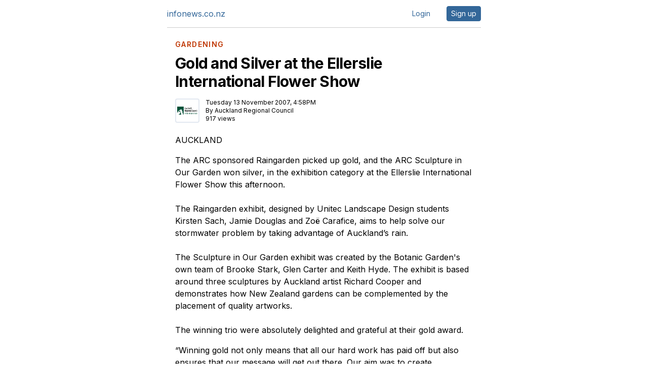

--- FILE ---
content_type: text/html;charset=UTF-8
request_url: https://www.infonews.co.nz/news.cfm?id=9406
body_size: 11509
content:

    
  
    
    
    <!DOCTYPE html>
<html lang="en">
<head>
<meta charset="utf-8" />






  



<title>Gold and Silver at the Ellerslie International Flower Show | infonews.co.nz New Zealand News</title>
<meta name="viewport" content="width=device-width, initial-scale=1">
<!-- Search Engine -->
<meta name="description" content="The ARC sponsored Raingarden picked up gold, and the ARC Sculpture in Our Garden won silver, in the exhibition category at the Ellerslie International Flower Show this afternoon.">
<!-- Schema.org for Google -->
<meta itemprop="name" content="Gold and Silver at the Ellerslie International Flower Show ">
<meta itemprop="description" content="The ARC sponsored Raingarden picked up gold, and the ARC Sculpture in Our Garden won silver, in the exhibition category at the Ellerslie International Flower Show this afternoon.">
<link rel="preconnect" href="https://fonts.googleapis.com">
<link rel="preconnect" href="https://fonts.gstatic.com" crossorigin>
<link href="https://fonts.googleapis.com/css2?family=Inter:wght@400;600;700&display=swap" rel="stylesheet">
<style>
*,:after,:before{--tw-border-spacing-x:0;--tw-border-spacing-y:0;--tw-translate-x:0;--tw-translate-y:0;--tw-rotate:0;--tw-skew-x:0;--tw-skew-y:0;--tw-scale-x:1;--tw-scale-y:1;--tw-pan-x: ;--tw-pan-y: ;--tw-pinch-zoom: ;--tw-scroll-snap-strictness:proximity;--tw-gradient-from-position: ;--tw-gradient-via-position: ;--tw-gradient-to-position: ;--tw-ordinal: ;--tw-slashed-zero: ;--tw-numeric-figure: ;--tw-numeric-spacing: ;--tw-numeric-fraction: ;--tw-ring-inset: ;--tw-ring-offset-width:0px;--tw-ring-offset-color:#fff;--tw-ring-color:rgba(59,130,246,.5);--tw-ring-offset-shadow:0 0 #0000;--tw-ring-shadow:0 0 #0000;--tw-shadow:0 0 #0000;--tw-shadow-colored:0 0 #0000;--tw-blur: ;--tw-brightness: ;--tw-contrast: ;--tw-grayscale: ;--tw-hue-rotate: ;--tw-invert: ;--tw-saturate: ;--tw-sepia: ;--tw-drop-shadow: ;--tw-backdrop-blur: ;--tw-backdrop-brightness: ;--tw-backdrop-contrast: ;--tw-backdrop-grayscale: ;--tw-backdrop-hue-rotate: ;--tw-backdrop-invert: ;--tw-backdrop-opacity: ;--tw-backdrop-saturate: ;--tw-backdrop-sepia: ;--tw-contain-size: ;--tw-contain-layout: ;--tw-contain-paint: ;--tw-contain-style: }::backdrop{--tw-border-spacing-x:0;--tw-border-spacing-y:0;--tw-translate-x:0;--tw-translate-y:0;--tw-rotate:0;--tw-skew-x:0;--tw-skew-y:0;--tw-scale-x:1;--tw-scale-y:1;--tw-pan-x: ;--tw-pan-y: ;--tw-pinch-zoom: ;--tw-scroll-snap-strictness:proximity;--tw-gradient-from-position: ;--tw-gradient-via-position: ;--tw-gradient-to-position: ;--tw-ordinal: ;--tw-slashed-zero: ;--tw-numeric-figure: ;--tw-numeric-spacing: ;--tw-numeric-fraction: ;--tw-ring-inset: ;--tw-ring-offset-width:0px;--tw-ring-offset-color:#fff;--tw-ring-color:rgba(59,130,246,.5);--tw-ring-offset-shadow:0 0 #0000;--tw-ring-shadow:0 0 #0000;--tw-shadow:0 0 #0000;--tw-shadow-colored:0 0 #0000;--tw-blur: ;--tw-brightness: ;--tw-contrast: ;--tw-grayscale: ;--tw-hue-rotate: ;--tw-invert: ;--tw-saturate: ;--tw-sepia: ;--tw-drop-shadow: ;--tw-backdrop-blur: ;--tw-backdrop-brightness: ;--tw-backdrop-contrast: ;--tw-backdrop-grayscale: ;--tw-backdrop-hue-rotate: ;--tw-backdrop-invert: ;--tw-backdrop-opacity: ;--tw-backdrop-saturate: ;--tw-backdrop-sepia: ;--tw-contain-size: ;--tw-contain-layout: ;--tw-contain-paint: ;--tw-contain-style: }/*! tailwindcss v3.4.13 | MIT License | https://tailwindcss.com*/*,:after,:before{border:0 solid #e5e7eb;box-sizing:border-box}:after,:before{--tw-content:""}:host,html{line-height:1.5;-webkit-text-size-adjust:100%;font-family:ui-sans-serif,system-ui,sans-serif,Apple Color Emoji,Segoe UI Emoji,Segoe UI Symbol,Noto Color Emoji;font-feature-settings:normal;font-variation-settings:normal;-moz-tab-size:4;-o-tab-size:4;tab-size:4;-webkit-tap-highlight-color:transparent}body{line-height:inherit;margin:0}hr{border-top-width:1px;color:inherit;height:0}abbr:where([title]){-webkit-text-decoration:underline dotted;text-decoration:underline dotted}h1,h2,h3,h4,h5,h6{font-size:inherit;font-weight:inherit}a{color:inherit;text-decoration:inherit}b,strong{font-weight:bolder}code,kbd,pre,samp{font-family:ui-monospace,SFMono-Regular,Menlo,Monaco,Consolas,Liberation Mono,Courier New,monospace;font-feature-settings:normal;font-size:1em;font-variation-settings:normal}small{font-size:80%}sub,sup{font-size:75%;line-height:0;position:relative;vertical-align:baseline}sub{bottom:-.25em}sup{top:-.5em}table{border-collapse:collapse;border-color:inherit;text-indent:0}button,input,optgroup,select,textarea{color:inherit;font-family:inherit;font-feature-settings:inherit;font-size:100%;font-variation-settings:inherit;font-weight:inherit;letter-spacing:inherit;line-height:inherit;margin:0;padding:0}button,select{text-transform:none}button,input:where([type=button]),input:where([type=reset]),input:where([type=submit]){-webkit-appearance:button;background-color:transparent;background-image:none}:-moz-focusring{outline:auto}:-moz-ui-invalid{box-shadow:none}progress{vertical-align:baseline}::-webkit-inner-spin-button,::-webkit-outer-spin-button{height:auto}[type=search]{-webkit-appearance:textfield;outline-offset:-2px}::-webkit-search-decoration{-webkit-appearance:none}::-webkit-file-upload-button{-webkit-appearance:button;font:inherit}summary{display:list-item}blockquote,dd,dl,figure,h1,h2,h3,h4,h5,h6,hr,p,pre{margin:0}fieldset{margin:0}fieldset,legend{padding:0}menu,ol,ul{list-style:none;margin:0;padding:0}dialog{padding:0}textarea{resize:vertical}input::-moz-placeholder,textarea::-moz-placeholder{color:#9ca3af;opacity:1}input::placeholder,textarea::placeholder{color:#9ca3af;opacity:1}[role=button],button{cursor:pointer}:disabled{cursor:default}audio,canvas,embed,iframe,img,object,svg,video{display:block;vertical-align:middle}img,video{height:auto;max-width:100%}[hidden]{display:none}[multiple],[type=date],[type=datetime-local],[type=email],[type=month],[type=number],[type=password],[type=search],[type=tel],[type=text],[type=time],[type=url],[type=week],input:where(:not([type])),select,textarea{-webkit-appearance:none;-moz-appearance:none;appearance:none;background-color:#fff;border-color:#6b7280;border-radius:0;border-width:1px;font-size:1rem;line-height:1.5rem;padding:.5rem .75rem;--tw-shadow:0 0 #0000}[multiple]:focus,[type=date]:focus,[type=datetime-local]:focus,[type=email]:focus,[type=month]:focus,[type=number]:focus,[type=password]:focus,[type=search]:focus,[type=tel]:focus,[type=text]:focus,[type=time]:focus,[type=url]:focus,[type=week]:focus,input:where(:not([type])):focus,select:focus,textarea:focus{outline:2px solid transparent;outline-offset:2px;--tw-ring-inset:var(--tw-empty,/*!*/ /*!*/);--tw-ring-offset-width:0px;--tw-ring-offset-color:#fff;--tw-ring-color:#2563eb;--tw-ring-offset-shadow:var(--tw-ring-inset) 0 0 0 var(--tw-ring-offset-width) var(--tw-ring-offset-color);--tw-ring-shadow:var(--tw-ring-inset) 0 0 0 calc(1px + var(--tw-ring-offset-width)) var(--tw-ring-color);border-color:#2563eb;box-shadow:var(--tw-ring-offset-shadow),var(--tw-ring-shadow),var(--tw-shadow)}input::-moz-placeholder,textarea::-moz-placeholder{color:#6b7280;opacity:1}input::placeholder,textarea::placeholder{color:#6b7280;opacity:1}::-webkit-datetime-edit-fields-wrapper{padding:0}::-webkit-date-and-time-value{min-height:1.5em;text-align:inherit}::-webkit-datetime-edit{display:inline-flex}::-webkit-datetime-edit,::-webkit-datetime-edit-day-field,::-webkit-datetime-edit-hour-field,::-webkit-datetime-edit-meridiem-field,::-webkit-datetime-edit-millisecond-field,::-webkit-datetime-edit-minute-field,::-webkit-datetime-edit-month-field,::-webkit-datetime-edit-second-field,::-webkit-datetime-edit-year-field{padding-bottom:0;padding-top:0}select{background-image:url("data:image/svg+xml;charset=utf-8,%3Csvg xmlns='http://www.w3.org/2000/svg' fill='none' viewBox='0 0 20 20'%3E%3Cpath stroke='%236b7280' stroke-linecap='round' stroke-linejoin='round' stroke-width='1.5' d='m6 8 4 4 4-4'/%3E%3C/svg%3E");background-position:right .5rem center;background-repeat:no-repeat;background-size:1.5em 1.5em;padding-right:2.5rem;-webkit-print-color-adjust:exact;print-color-adjust:exact}[multiple],[size]:where(select:not([size="1"])){background-image:none;background-position:0 0;background-repeat:unset;background-size:initial;padding-right:.75rem;-webkit-print-color-adjust:unset;print-color-adjust:unset}[type=checkbox],[type=radio]{-webkit-appearance:none;-moz-appearance:none;appearance:none;background-color:#fff;background-origin:border-box;border-color:#6b7280;border-width:1px;color:#2563eb;display:inline-block;flex-shrink:0;height:1rem;padding:0;-webkit-print-color-adjust:exact;print-color-adjust:exact;-webkit-user-select:none;-moz-user-select:none;user-select:none;vertical-align:middle;width:1rem;--tw-shadow:0 0 #0000}[type=checkbox]{border-radius:0}[type=radio]{border-radius:100%}[type=checkbox]:focus,[type=radio]:focus{outline:2px solid transparent;outline-offset:2px;--tw-ring-inset:var(--tw-empty,/*!*/ /*!*/);--tw-ring-offset-width:2px;--tw-ring-offset-color:#fff;--tw-ring-color:#2563eb;--tw-ring-offset-shadow:var(--tw-ring-inset) 0 0 0 var(--tw-ring-offset-width) var(--tw-ring-offset-color);--tw-ring-shadow:var(--tw-ring-inset) 0 0 0 calc(2px + var(--tw-ring-offset-width)) var(--tw-ring-color);box-shadow:var(--tw-ring-offset-shadow),var(--tw-ring-shadow),var(--tw-shadow)}[type=checkbox]:checked,[type=radio]:checked{background-color:currentColor;background-position:50%;background-repeat:no-repeat;background-size:100% 100%;border-color:transparent}[type=checkbox]:checked{background-image:url("data:image/svg+xml;charset=utf-8,%3Csvg xmlns='http://www.w3.org/2000/svg' fill='%23fff' viewBox='0 0 16 16'%3E%3Cpath d='M12.207 4.793a1 1 0 0 1 0 1.414l-5 5a1 1 0 0 1-1.414 0l-2-2a1 1 0 0 1 1.414-1.414L6.5 9.086l4.293-4.293a1 1 0 0 1 1.414 0'/%3E%3C/svg%3E")}@media (forced-colors:active) {[type=checkbox]:checked{-webkit-appearance:auto;-moz-appearance:auto;appearance:auto}}[type=radio]:checked{background-image:url("data:image/svg+xml;charset=utf-8,%3Csvg xmlns='http://www.w3.org/2000/svg' fill='%23fff' viewBox='0 0 16 16'%3E%3Ccircle cx='8' cy='8' r='3'/%3E%3C/svg%3E")}@media (forced-colors:active) {[type=radio]:checked{-webkit-appearance:auto;-moz-appearance:auto;appearance:auto}}[type=checkbox]:checked:focus,[type=checkbox]:checked:hover,[type=radio]:checked:focus,[type=radio]:checked:hover{background-color:currentColor;border-color:transparent}[type=checkbox]:indeterminate{background-color:currentColor;background-image:url("data:image/svg+xml;charset=utf-8,%3Csvg xmlns='http://www.w3.org/2000/svg' fill='none' viewBox='0 0 16 16'%3E%3Cpath stroke='%23fff' stroke-linecap='round' stroke-linejoin='round' stroke-width='2' d='M4 8h8'/%3E%3C/svg%3E");background-position:50%;background-repeat:no-repeat;background-size:100% 100%;border-color:transparent}@media (forced-colors:active) {[type=checkbox]:indeterminate{-webkit-appearance:auto;-moz-appearance:auto;appearance:auto}}[type=checkbox]:indeterminate:focus,[type=checkbox]:indeterminate:hover{background-color:currentColor;border-color:transparent}[type=file]{background:unset;border-color:inherit;border-radius:0;border-width:0;font-size:unset;line-height:inherit;padding:0}[type=file]:focus{outline:1px solid ButtonText;outline:1px auto -webkit-focus-ring-color}.container{width:100%}@media (min-width:640px){.container{max-width:640px}}@media (min-width:768px){.container{max-width:768px}}@media (min-width:1024px){.container{max-width:1024px}}@media (min-width:1280px){.container{max-width:1280px}}@media (min-width:1536px){.container{max-width:1536px}}@media (min-width:1640px){.container{max-width:1640px}}.sr-only{height:1px;margin:-1px;overflow:hidden;padding:0;position:absolute;width:1px;clip:rect(0,0,0,0);border-width:0;white-space:nowrap}.visible{visibility:visible}.absolute{position:absolute}.relative{position:relative}.right-0{right:0}.col-span-1{grid-column:span 1/span 1}.col-span-10{grid-column:span 10/span 10}.col-span-2{grid-column:span 2/span 2}.col-span-6{grid-column:span 6/span 6}.col-span-full{grid-column:1/-1}.col-start-1{grid-column-start:1}.col-end-3{grid-column-end:3}.m-auto{margin:auto}.-mx-1{margin-left:-.25rem;margin-right:-.25rem}.mx-4{margin-left:1rem;margin-right:1rem}.mx-auto{margin-left:auto;margin-right:auto}.my-1{margin-bottom:.25rem;margin-top:.25rem}.my-10{margin-bottom:2.5rem;margin-top:2.5rem}.my-2{margin-bottom:.5rem;margin-top:.5rem}.my-3{margin-bottom:.75rem;margin-top:.75rem}.my-4{margin-bottom:1rem;margin-top:1rem}.my-5{margin-bottom:1.25rem;margin-top:1.25rem}.my-8{margin-bottom:2rem;margin-top:2rem}.mb-1{margin-bottom:.25rem}.mb-2{margin-bottom:.5rem}.mb-3{margin-bottom:.75rem}.mb-4{margin-bottom:1rem}.mb-5{margin-bottom:1.25rem}.mb-8{margin-bottom:2rem}.ml-3{margin-left:.75rem}.ml-5{margin-left:1.25rem}.ml-auto{margin-left:auto}.mr-2{margin-right:.5rem}.mr-3{margin-right:.75rem}.mr-4{margin-right:1rem}.mr-5{margin-right:1.25rem}.mr-8{margin-right:2rem}.mt-1{margin-top:.25rem}.mt-10{margin-top:2.5rem}.mt-12{margin-top:3rem}.mt-2{margin-top:.5rem}.mt-20{margin-top:5rem}.mt-3{margin-top:.75rem}.mt-4{margin-top:1rem}.mt-5{margin-top:1.25rem}.mt-6{margin-top:1.5rem}.mt-8{margin-top:2rem}.mt-\[-56px\]{margin-top:-56px}.mt-\[44px\]{margin-top:44px}.mt-auto{margin-top:auto}.line-clamp-1{display:-webkit-box;overflow:hidden;-webkit-box-orient:vertical;-webkit-line-clamp:1}.block{display:block}.inline-block{display:inline-block}.inline{display:inline}.flex{display:flex}.inline-flex{display:inline-flex}.table{display:table}.grid{display:grid}.hidden{display:none}.aspect-\[2\/1\]{aspect-ratio:2/1}.aspect-\[3\/1\]{aspect-ratio:3/1}.aspect-\[7\/4\]{aspect-ratio:7/4}.aspect-\[7\/8\]{aspect-ratio:7/8}.aspect-square{aspect-ratio:1/1}.size-10{height:2.5rem;width:2.5rem}.size-24{height:6rem;width:6rem}.size-28{height:7rem;width:7rem}.size-4{height:1rem;width:1rem}.size-5{height:1.25rem;width:1.25rem}.size-7{height:1.75rem;width:1.75rem}.size-8{height:2rem;width:2rem}.size-\[38px\]{height:38px;width:38px}.h-10{height:2.5rem}.h-12{height:3rem}.h-20{height:5rem}.h-28{height:7rem}.h-4{height:1rem}.h-6{height:1.5rem}.h-7{height:1.75rem}.h-8{height:2rem}.h-9{height:2.25rem}.h-\[30px\]{height:30px}.h-\[42px\]{height:42px}.h-\[90vh\]{height:90vh}.h-auto{height:auto}.h-full{height:100%}.h-px{height:1px}.max-h-\[400px\]{max-height:400px}.max-h-full{max-height:100%}.min-h-screen{min-height:100vh}.w-10{width:2.5rem}.w-12{width:3rem}.w-16{width:4rem}.w-20{width:5rem}.w-24{width:6rem}.w-28{width:7rem}.w-4{width:1rem}.w-48{width:12rem}.w-6{width:1.5rem}.w-60{width:15rem}.w-7{width:1.75rem}.w-9{width:2.25rem}.w-\[1200px\]{width:1200px}.w-\[120px\]{width:120px}.w-\[30px\]{width:30px}.w-\[700px\]{width:700px}.w-\[900px\]{width:900px}.w-full{width:100%}.w-px{width:1px}.min-w-\[300px\]{min-width:300px}.max-w-2xl{max-width:42rem}.max-w-4xl{max-width:56rem}.max-w-6xl{max-width:72rem}.max-w-7xl{max-width:80rem}.max-w-\[1072px\]{max-width:1072px}.max-w-\[1604px\]{max-width:1604px}.max-w-\[620px\]{max-width:620px}.max-w-\[700px\]{max-width:700px}.max-w-full{max-width:100%}.max-w-md{max-width:28rem}.flex-shrink-0{flex-shrink:0}.grow{flex-grow:1}.border-collapse{border-collapse:collapse}.transform{transform:translate(var(--tw-translate-x),var(--tw-translate-y)) rotate(var(--tw-rotate)) skewX(var(--tw-skew-x)) skewY(var(--tw-skew-y)) scaleX(var(--tw-scale-x)) scaleY(var(--tw-scale-y))}.cursor-pointer{cursor:pointer}.select-none{-webkit-user-select:none;-moz-user-select:none;user-select:none}.resize{resize:both}.list-disc{list-style-type:disc}.list-none{list-style-type:none}.appearance-none{-webkit-appearance:none;-moz-appearance:none;appearance:none}.grid-flow-col{grid-auto-flow:column}.grid-cols-1{grid-template-columns:repeat(1,minmax(0,1fr))}.grid-cols-12{grid-template-columns:repeat(12,minmax(0,1fr))}.grid-cols-2{grid-template-columns:repeat(2,minmax(0,1fr))}.grid-cols-3{grid-template-columns:repeat(3,minmax(0,1fr))}.grid-cols-4{grid-template-columns:repeat(4,minmax(0,1fr))}.grid-cols-6{grid-template-columns:repeat(6,minmax(0,1fr))}.grid-rows-100{grid-template-rows:repeat(100,minmax(0,1fr))}.grid-rows-2{grid-template-rows:repeat(2,minmax(0,1fr))}.grid-rows-92{grid-template-rows:repeat(92,minmax(0,1fr))}.flex-row{flex-direction:row}.flex-col{flex-direction:column}.flex-wrap{flex-wrap:wrap}.place-content-center{place-content:center}.items-start{align-items:flex-start}.items-center{align-items:center}.justify-end{justify-content:flex-end}.justify-center{justify-content:center}.justify-between{justify-content:space-between}.gap-0\.5{gap:.125rem}.gap-1{gap:.25rem}.gap-1\.5{gap:.375rem}.gap-2{gap:.5rem}.gap-3{gap:.75rem}.gap-4{gap:1rem}.gap-5{gap:1.25rem}.gap-6{gap:1.5rem}.gap-8{gap:2rem}.gap-x-1{-moz-column-gap:.25rem;column-gap:.25rem}.gap-x-2{-moz-column-gap:.5rem;column-gap:.5rem}.gap-x-4{-moz-column-gap:1rem;column-gap:1rem}.gap-x-5{-moz-column-gap:1.25rem;column-gap:1.25rem}.gap-x-8{-moz-column-gap:2rem;column-gap:2rem}.gap-y-10{row-gap:2.5rem}.gap-y-8{row-gap:2rem}.space-x-5>:not([hidden])~:not([hidden]){--tw-space-x-reverse:0;margin-left:calc(1.25rem*(1 - var(--tw-space-x-reverse)));margin-right:calc(1.25rem*var(--tw-space-x-reverse))}.space-y-4>:not([hidden])~:not([hidden]){--tw-space-y-reverse:0;margin-bottom:calc(1rem*var(--tw-space-y-reverse));margin-top:calc(1rem*(1 - var(--tw-space-y-reverse)))}.space-y-6>:not([hidden])~:not([hidden]){--tw-space-y-reverse:0;margin-bottom:calc(1.5rem*var(--tw-space-y-reverse));margin-top:calc(1.5rem*(1 - var(--tw-space-y-reverse)))}.divide-y>:not([hidden])~:not([hidden]){--tw-divide-y-reverse:0;border-bottom-width:calc(1px*var(--tw-divide-y-reverse));border-top-width:calc(1px*(1 - var(--tw-divide-y-reverse)))}.self-start{align-self:flex-start}.self-center{align-self:center}.overflow-hidden{overflow:hidden}.overflow-clip{overflow:clip}.whitespace-nowrap{white-space:nowrap}.text-wrap{text-wrap:wrap}.text-balance{text-wrap:balance}.text-pretty{text-wrap:pretty}.rounded{border-radius:.25rem}.rounded-2xl{border-radius:1rem}.rounded-\[2px\]{border-radius:2px}.rounded-full{border-radius:9999px}.rounded-lg{border-radius:.5rem}.rounded-md{border-radius:.375rem}.rounded-sm{border-radius:.125rem}.rounded-xl{border-radius:.75rem}.rounded-l{border-bottom-left-radius:.25rem;border-top-left-radius:.25rem}.rounded-l-xl{border-bottom-left-radius:.75rem;border-top-left-radius:.75rem}.rounded-r{border-bottom-right-radius:.25rem;border-top-right-radius:.25rem}.rounded-r-xl{border-bottom-right-radius:.75rem;border-top-right-radius:.75rem}.rounded-bl-xl{border-bottom-left-radius:.75rem}.rounded-br-xl{border-bottom-right-radius:.75rem}.rounded-tl-xl{border-top-left-radius:.75rem}.rounded-tr-xl{border-top-right-radius:.75rem}.border{border-width:1px}.border-2{border-width:2px}.border-4{border-width:4px}.border-b{border-bottom-width:1px}.border-b-4{border-bottom-width:4px}.border-l{border-left-width:1px}.border-l-0{border-left-width:0}.border-r{border-right-width:1px}.border-t{border-top-width:1px}.border-\[\#ebebeb\]{--tw-border-opacity:1;border-color:rgb(235 235 235/var(--tw-border-opacity))}.border-black{--tw-border-opacity:1;border-color:rgb(0 0 0/var(--tw-border-opacity))}.border-business{--tw-border-opacity:1;border-color:rgb(102 50 0/var(--tw-border-opacity))}.border-entertainment{--tw-border-opacity:1;border-color:rgb(153 1 0/var(--tw-border-opacity))}.border-gray-200{--tw-border-opacity:1;border-color:rgb(229 231 235/var(--tw-border-opacity))}.border-gray-300{--tw-border-opacity:1;border-color:rgb(209 213 219/var(--tw-border-opacity))}.border-gray-500{--tw-border-opacity:1;border-color:rgb(107 114 128/var(--tw-border-opacity))}.border-gris{--tw-border-opacity:1;border-color:rgb(204 204 204/var(--tw-border-opacity))}.border-news{--tw-border-opacity:1;border-color:rgb(51 103 153/var(--tw-border-opacity))}.border-slate-200{--tw-border-opacity:1;border-color:rgb(226 232 240/var(--tw-border-opacity))}.border-sport{--tw-border-opacity:1;border-color:rgb(45 116 40/var(--tw-border-opacity))}.border-transparent{border-color:transparent}.border-white{--tw-border-opacity:1;border-color:rgb(255 255 255/var(--tw-border-opacity))}.border-red-600{--tw-border-opacity:1;border-color:rgb(220 38 38/var(--tw-border-opacity))}.bg-\[\#619BCB\]{--tw-bg-opacity:1;background-color:rgb(97 155 203/var(--tw-bg-opacity))}.bg-\[\#EA001E\]{--tw-bg-opacity:1;background-color:rgb(234 0 30/var(--tw-bg-opacity))}.bg-\[\#FFC043\]{--tw-bg-opacity:1;background-color:rgb(255 192 67/var(--tw-bg-opacity))}.bg-\[\#edf5ff\]{--tw-bg-opacity:1;background-color:rgb(237 245 255/var(--tw-bg-opacity))}.bg-admin{--tw-bg-opacity:1;background-color:rgb(255 191 191/var(--tw-bg-opacity))}.bg-black{--tw-bg-opacity:1;background-color:rgb(0 0 0/var(--tw-bg-opacity))}.bg-business{--tw-bg-opacity:1;background-color:rgb(102 50 0/var(--tw-bg-opacity))}.bg-dark-blue{--tw-bg-opacity:1;background-color:rgb(51 103 153/var(--tw-bg-opacity))}.bg-dark-blue\/10{background-color:rgba(51,103,153,.1)}.bg-entertainment{--tw-bg-opacity:1;background-color:rgb(153 1 0/var(--tw-bg-opacity))}.bg-gray-100{--tw-bg-opacity:1;background-color:rgb(243 244 246/var(--tw-bg-opacity))}.bg-gray-300{--tw-bg-opacity:1;background-color:rgb(209 213 219/var(--tw-bg-opacity))}.bg-gray-50{--tw-bg-opacity:1;background-color:rgb(249 250 251/var(--tw-bg-opacity))}.bg-gris{--tw-bg-opacity:1;background-color:rgb(204 204 204/var(--tw-bg-opacity))}.bg-news{--tw-bg-opacity:1;background-color:rgb(51 103 153/var(--tw-bg-opacity))}.bg-news-blue{--tw-bg-opacity:1;background-color:rgb(0 120 231/var(--tw-bg-opacity))}.bg-red-500{--tw-bg-opacity:1;background-color:rgb(239 68 68/var(--tw-bg-opacity))}.bg-red-600{--tw-bg-opacity:1;background-color:rgb(220 38 38/var(--tw-bg-opacity))}.bg-slate-100{--tw-bg-opacity:1;background-color:rgb(241 245 249/var(--tw-bg-opacity))}.bg-slate-200{--tw-bg-opacity:1;background-color:rgb(226 232 240/var(--tw-bg-opacity))}.bg-slate-50{--tw-bg-opacity:1;background-color:rgb(248 250 252/var(--tw-bg-opacity))}.bg-slate-500{--tw-bg-opacity:1;background-color:rgb(100 116 139/var(--tw-bg-opacity))}.bg-slate-600{--tw-bg-opacity:1;background-color:rgb(71 85 105/var(--tw-bg-opacity))}.bg-sport{--tw-bg-opacity:1;background-color:rgb(45 116 40/var(--tw-bg-opacity))}.bg-warning{--tw-bg-opacity:1;background-color:rgb(255 192 67/var(--tw-bg-opacity))}.bg-white{--tw-bg-opacity:1;background-color:rgb(255 255 255/var(--tw-bg-opacity))}.object-contain{-o-object-fit:contain;object-fit:contain}.object-cover{-o-object-fit:cover;object-fit:cover}.p-0{padding:0}.p-0\.5{padding:.125rem}.p-1{padding:.25rem}.p-16{padding:4rem}.p-2{padding:.5rem}.p-2\.5{padding:.625rem}.p-3{padding:.75rem}.p-4{padding:1rem}.p-5{padding:1.25rem}.p-6{padding:1.5rem}.px-1{padding-left:.25rem;padding-right:.25rem}.px-2{padding-left:.5rem;padding-right:.5rem}.px-3{padding-left:.75rem;padding-right:.75rem}.px-4{padding-left:1rem;padding-right:1rem}.px-5{padding-left:1.25rem;padding-right:1.25rem}.px-6{padding-left:1.5rem;padding-right:1.5rem}.px-8{padding-left:2rem;padding-right:2rem}.py-0\.5{padding-bottom:.125rem;padding-top:.125rem}.py-1{padding-bottom:.25rem;padding-top:.25rem}.py-1\.5{padding-bottom:.375rem;padding-top:.375rem}.py-2{padding-bottom:.5rem;padding-top:.5rem}.py-2\.5{padding-bottom:.625rem;padding-top:.625rem}.py-3{padding-bottom:.75rem;padding-top:.75rem}.py-4{padding-bottom:1rem;padding-top:1rem}.py-5{padding-bottom:1.25rem;padding-top:1.25rem}.py-6{padding-bottom:1.5rem;padding-top:1.5rem}.pb-2{padding-bottom:.5rem}.pb-3{padding-bottom:.75rem}.pb-4{padding-bottom:1rem}.pb-5{padding-bottom:1.25rem}.pb-8{padding-bottom:2rem}.pl-1{padding-left:.25rem}.pl-10{padding-left:2.5rem}.pl-2{padding-left:.5rem}.pl-2\.5{padding-left:.625rem}.pl-5{padding-left:1.25rem}.pr-2{padding-right:.5rem}.pr-2\.5{padding-right:.625rem}.pt-10{padding-top:2.5rem}.pt-2{padding-top:.5rem}.pt-4{padding-top:1rem}.text-center{text-align:center}.text-2xl{font-size:1.5rem;line-height:2rem}.text-3xl{font-size:1.875rem;line-height:2.25rem}.text-4xl{font-size:2.25rem;line-height:2.5rem}.text-\[13px\]{font-size:13px}.text-\[22px\]{font-size:22px}.text-base{font-size:1rem;line-height:1.5rem}.text-lg{font-size:1.125rem;line-height:1.75rem}.text-sm{font-size:.875rem;line-height:1.25rem}.text-xl{font-size:1.25rem;line-height:1.75rem}.text-xs{font-size:.75rem;line-height:1rem}.font-bold{font-weight:700}.font-extrabold{font-weight:800}.font-light{font-weight:300}.font-medium{font-weight:500}.font-semibold{font-weight:600}.uppercase{text-transform:uppercase}.capitalize{text-transform:capitalize}.italic{font-style:italic}.leading-6{line-height:1.5rem}.leading-7{line-height:1.75rem}.leading-none{line-height:1}.leading-tight{line-height:1.25}.tracking-tight{letter-spacing:-.025em}.tracking-tighter{letter-spacing:-.05em}.tracking-wide{letter-spacing:.025em}.tracking-wider{letter-spacing:.05em}.tracking-widest{letter-spacing:.1em}.text-\[\#585858\]{--tw-text-opacity:1;color:rgb(88 88 88/var(--tw-text-opacity))}.text-black{--tw-text-opacity:1;color:rgb(0 0 0/var(--tw-text-opacity))}.text-blue-600{--tw-text-opacity:1;color:rgb(37 99 235/var(--tw-text-opacity))}.text-business{--tw-text-opacity:1;color:rgb(102 50 0/var(--tw-text-opacity))}.text-business2{--tw-text-opacity:1;color:rgb(156 64 18/var(--tw-text-opacity))}.text-dark-blue{--tw-text-opacity:1;color:rgb(51 103 153/var(--tw-text-opacity))}.text-entertainment{--tw-text-opacity:1;color:rgb(153 1 0/var(--tw-text-opacity))}.text-gray-500{--tw-text-opacity:1;color:rgb(107 114 128/var(--tw-text-opacity))}.text-gray-600{--tw-text-opacity:1;color:rgb(75 85 99/var(--tw-text-opacity))}.text-gray-700{--tw-text-opacity:1;color:rgb(55 65 81/var(--tw-text-opacity))}.text-gray-800{--tw-text-opacity:1;color:rgb(31 41 55/var(--tw-text-opacity))}.text-gray-900{--tw-text-opacity:1;color:rgb(17 24 39/var(--tw-text-opacity))}.text-indigo-600{--tw-text-opacity:1;color:rgb(79 70 229/var(--tw-text-opacity))}.text-news{--tw-text-opacity:1;color:rgb(51 103 153/var(--tw-text-opacity))}.text-news-blue{--tw-text-opacity:1;color:rgb(0 120 231/var(--tw-text-opacity))}.text-red-600{--tw-text-opacity:1;color:rgb(220 38 38/var(--tw-text-opacity))}.text-slate-500{--tw-text-opacity:1;color:rgb(100 116 139/var(--tw-text-opacity))}.text-sport{--tw-text-opacity:1;color:rgb(45 116 40/var(--tw-text-opacity))}.text-white{--tw-text-opacity:1;color:rgb(255 255 255/var(--tw-text-opacity))}.underline{text-decoration-line:underline}.no-underline{text-decoration-line:none}.shadow{--tw-shadow:0 1px 3px 0 rgba(0,0,0,.1),0 1px 2px -1px rgba(0,0,0,.1);--tw-shadow-colored:0 1px 3px 0 var(--tw-shadow-color),0 1px 2px -1px var(--tw-shadow-color)}.shadow,.shadow-lg{box-shadow:var(--tw-ring-offset-shadow,0 0 #0000),var(--tw-ring-shadow,0 0 #0000),var(--tw-shadow)}.shadow-lg{--tw-shadow:0 10px 15px -3px rgba(0,0,0,.1),0 4px 6px -4px rgba(0,0,0,.1);--tw-shadow-colored:0 10px 15px -3px var(--tw-shadow-color),0 4px 6px -4px var(--tw-shadow-color)}.shadow-sm{--tw-shadow:0 1px 2px 0 rgba(0,0,0,.05);--tw-shadow-colored:0 1px 2px 0 var(--tw-shadow-color);box-shadow:var(--tw-ring-offset-shadow,0 0 #0000),var(--tw-ring-shadow,0 0 #0000),var(--tw-shadow)}.outline-none{outline:2px solid transparent;outline-offset:2px}.outline{outline-style:solid}.ring-1{--tw-ring-offset-shadow:var(--tw-ring-inset) 0 0 0 var(--tw-ring-offset-width) var(--tw-ring-offset-color);--tw-ring-shadow:var(--tw-ring-inset) 0 0 0 calc(1px + var(--tw-ring-offset-width)) var(--tw-ring-color);box-shadow:var(--tw-ring-offset-shadow),var(--tw-ring-shadow),var(--tw-shadow,0 0 #0000)}.ring-business{--tw-ring-opacity:1;--tw-ring-color:rgb(102 50 0/var(--tw-ring-opacity))}.ring-entertainment{--tw-ring-opacity:1;--tw-ring-color:rgb(153 1 0/var(--tw-ring-opacity))}.ring-news{--tw-ring-opacity:1;--tw-ring-color:rgb(51 103 153/var(--tw-ring-opacity))}.ring-sport{--tw-ring-opacity:1;--tw-ring-color:rgb(45 116 40/var(--tw-ring-opacity))}.ring-white{--tw-ring-opacity:1;--tw-ring-color:rgb(255 255 255/var(--tw-ring-opacity))}.ring-red-600{--tw-ring-opacity:1;--tw-ring-color:rgb(220 38 38/var(--tw-ring-opacity))}.ring-offset-2{--tw-ring-offset-width:2px}.filter{filter:var(--tw-blur) var(--tw-brightness) var(--tw-contrast) var(--tw-grayscale) var(--tw-hue-rotate) var(--tw-invert) var(--tw-saturate) var(--tw-sepia) var(--tw-drop-shadow)}.transition{transition-duration:.15s;transition-property:color,background-color,border-color,text-decoration-color,fill,stroke,opacity,box-shadow,transform,filter,backdrop-filter;transition-timing-function:cubic-bezier(.4,0,.2,1)}.transition-colors{transition-duration:.15s;transition-property:color,background-color,border-color,text-decoration-color,fill,stroke;transition-timing-function:cubic-bezier(.4,0,.2,1)}.duration-300{transition-duration:.3s}.duration-200{transition-duration:.2s}body{font-family:Inter,sans-serif}a.category-1{color:#2d7428}a.category-2{color:#196fc6}a.category-3{color:#810101}a.category-4{color:#9c4012}.img-responsive{height:auto;max-width:100%}.header,.new-day-header{border-bottom-width:1px;border-top-width:1px;margin-bottom:2rem;--tw-bg-opacity:1;background-color:rgb(249 250 251/var(--tw-bg-opacity));font-size:.875rem;font-weight:700;letter-spacing:.025em;line-height:1.25rem;padding:.5rem;text-transform:uppercase;--tw-text-opacity:1;color:rgb(107 114 128/var(--tw-text-opacity))}.news-tag{font-size:.75rem;font-weight:700;line-height:1rem;text-transform:uppercase}.news-tag:hover{text-decoration-line:underline}.news-time{font-size:.75rem;line-height:1rem;--tw-text-opacity:1;color:rgb(75 85 99/var(--tw-text-opacity))}.news-title{display:block;font-size:1.125rem;font-weight:700;line-height:1.75rem;text-wrap:pretty}.news-title:hover{text-decoration-line:underline}.intro{font-size:1rem;line-height:22px;margin-top:.25rem;text-wrap:pretty}.news-credit{font-size:.75rem;line-height:1rem;line-height:1.5;margin-bottom:1rem;margin-top:.25rem}.wrapper{max-width:1072px}.wrapper,.wrapper-large{margin-left:auto;margin-right:auto;padding-left:1.25rem;padding-right:1.25rem}.wrapper-large{max-width:1604px}.main{display:flex;justify-content:space-between}.feed{width:500px}.news-photo{border-radius:4px;height:auto;margin:8px 0;max-width:100%}@media (max-width:1090px){.no-mobile{display:none}.main{flex-direction:column}.feed{margin-right:0;max-width:100%}}.side{max-width:100%;width:500px}.pic-container{flex-shrink:0;margin-right:.75rem}.empty-pic,.pic{border-radius:4px;height:auto;margin-top:16px;width:48px}.topics-news{grid-template-columns:repeat(2,minmax(0,1fr));grid-template-rows:repeat(21,1fr)}@media (min-width:601px){.topics-news{grid-template-columns:repeat(3,minmax(0,1fr));grid-template-rows:repeat(14,1fr)}}@media (min-width:768px){.topics-news{grid-template-columns:repeat(2,minmax(0,1fr));grid-template-rows:repeat(21,1fr)}}@media (min-width:1050px){.topics-news{grid-template-columns:repeat(3,minmax(0,1fr));grid-template-rows:repeat(14,1fr)}}.topics-sport{grid-template-columns:repeat(2,minmax(0,1fr));grid-template-rows:repeat(32,1fr)}@media (min-width:601px){.topics-sport{grid-template-columns:repeat(3,minmax(0,1fr));grid-template-rows:repeat(21,1fr)}}@media (min-width:768px){.topics-sport{grid-template-columns:repeat(2,minmax(0,1fr));grid-template-rows:repeat(32,1fr)}}@media (min-width:1050px){.topics-sport{grid-template-columns:repeat(3,minmax(0,1fr));grid-template-rows:repeat(21,1fr)}}.topics-business{grid-template-columns:repeat(2,minmax(0,1fr));grid-template-rows:repeat(19,1fr)}@media (min-width:601px){.topics-business{grid-template-columns:repeat(3,minmax(0,1fr));grid-template-rows:repeat(13,1fr)}}@media (min-width:768px){.topics-business{grid-template-columns:repeat(2,minmax(0,1fr));grid-template-rows:repeat(18,1fr)}}@media (min-width:1050px){.topics-business{grid-template-columns:repeat(3,minmax(0,1fr));grid-template-rows:repeat(13,1fr)}}.topics-entertainment{grid-template-columns:repeat(2,minmax(0,1fr));grid-template-rows:repeat(15,1fr)}@media (min-width:601px){.topics-entertainment{grid-template-columns:repeat(3,minmax(0,1fr));grid-template-rows:repeat(10,1fr)}}@media (min-width:768px){.topics-entertainment{grid-template-columns:repeat(2,minmax(0,1fr));grid-template-rows:repeat(15,1fr)}}@media (min-width:1050px){.topics-entertainment{grid-template-columns:repeat(3,minmax(0,1fr));grid-template-rows:repeat(10,1fr)}}.dropdown{display:flex;justify-content:flex-end;position:relative}.dropbtn{cursor:pointer}.dropdown-content{top:54px;z-index:10}@media (min-width:768px){.dropdown-content{top:38px}}.dropdown-content{background-color:#fff;border:1px solid #ccc;box-shadow:0 8px 16px 0 rgba(0,0,0,.2);display:none;min-width:180px;position:absolute;right:0}.dropdown-content a{color:#000;display:block;font-size:13px;padding:12px 16px;text-decoration:none}.dropdown-content a:hover{text-decoration:underline}.show{display:block}
/*!
* Hamburgers
* @description Tasty CSS-animated hamburgers
* @author Jonathan Suh @jonsuh
* @site https://jonsuh.com/hamburgers
* @link https://github.com/jonsuh/hamburgers
*/.hamburger{cursor:pointer;padding-bottom:12px;padding-top:20px;transition-duration:.15s;transition-property:opacity,filter;transition-timing-function:linear}.hamburger-box{display:inline-block;height:24px;position:relative;width:30px}.hamburger-inner{display:block;margin-top:-2px;top:50%}.hamburger-white .hamburger-inner,.hamburger-white .hamburger-inner:after,.hamburger-white .hamburger-inner:before{--tw-bg-opacity:1;background-color:rgb(255 255 255/var(--tw-bg-opacity))}.hamburger-news .hamburger-inner,.hamburger-news .hamburger-inner:after,.hamburger-news .hamburger-inner:before{--tw-bg-opacity:1;background-color:rgb(51 103 153/var(--tw-bg-opacity))}.hamburger-sport .hamburger-inner,.hamburger-sport .hamburger-inner:after,.hamburger-sport .hamburger-inner:before{--tw-bg-opacity:1;background-color:rgb(45 116 40/var(--tw-bg-opacity))}.hamburger-entertainment .hamburger-inner,.hamburger-entertainment .hamburger-inner:after,.hamburger-entertainment .hamburger-inner:before{--tw-bg-opacity:1;background-color:rgb(153 1 0/var(--tw-bg-opacity))}.hamburger-business .hamburger-inner,.hamburger-business .hamburger-inner:after,.hamburger-business .hamburger-inner:before{--tw-bg-opacity:1;background-color:rgb(102 50 0/var(--tw-bg-opacity))}.hamburger-inner,.hamburger-inner:after,.hamburger-inner:before{border-radius:0;height:3px;position:absolute;transition-duration:.15s;transition-property:transform;transition-timing-function:ease;width:30px}.hamburger-inner:after,.hamburger-inner:before{content:"";display:block}.hamburger-inner:before{top:-10px}.hamburger-inner:after{bottom:-10px}.hamburger--boring .hamburger-inner,.hamburger--boring .hamburger-inner:after,.hamburger--boring .hamburger-inner:before{transition-property:none}.hamburger--boring.is-active .hamburger-inner{transform:rotate(45deg)}.hamburger--boring.is-active .hamburger-inner:before{opacity:0;top:0}.hamburger--boring.is-active .hamburger-inner:after{bottom:0;transform:rotate(-90deg)}.mobile-menu a{display:none}@media (min-width:768px){.mobile-menu a{display:block}}.toggled .mobile-menu a{display:block}.login-signup-mobile{display:none}.toggled .login-signup-mobile{display:flex}@media (min-width:768px){.toggled .login-signup-mobile{display:none}}.word-break{word-break:break-word}.list-your-business .fill-news path{fill:#fff}.list-your-business:hover .fill-news path{fill:#336799}.list-your-business .fill-sport path{fill:#fff}.list-your-business:hover .fill-sport path{fill:#2d7428}.list-your-business .fill-entertainment path{fill:#fff}.list-your-business:hover .fill-entertainment path{fill:#990100}.list-your-business .fill-business path{fill:#fff}.list-your-business:hover .fill-business path{fill:#663200}ul{list-style-type:disc;padding-left:2.5rem}li{padding-bottom:.5rem}@media (max-width:840px){.login-signup a{font-size:.75rem;line-height:1rem}}@media (max-width:767.9px){#mobile-infonews{display:block}}@media (min-width:768px){#mobile-infonews{display:none}}.prose a{text-decoration-line:underline}.prose ul{list-style-type:disc;padding-left:2.5rem}.prose ol{list-style-type:decimal;padding-left:2.5rem}.prose li{padding-bottom:.5rem}.prose p{margin-bottom:1rem;margin-top:1rem;overflow-wrap:anywhere;text-wrap:pretty}.photo-full{max-height:calc(100vh - 154px)}.grid-photo{display:grid;grid-column: max-content max(500px)}.sport-cols{grid-template-rows:repeat(39,1fr)}@media (min-width:768px){.sport-cols{grid-template-rows:repeat(26,1fr)}}.accordion-button{text-align:left;width:100%;--tw-ring-opacity:0.5}.accordion-button:focus{outline:2px solid transparent;outline-offset:2px}.accordion-button:focus-visible{--tw-ring-offset-shadow:var(--tw-ring-inset) 0 0 0 var(--tw-ring-offset-width) var(--tw-ring-offset-color);--tw-ring-shadow:var(--tw-ring-inset) 0 0 0 calc(2px + var(--tw-ring-offset-width)) var(--tw-ring-color);box-shadow:var(--tw-ring-offset-shadow),var(--tw-ring-shadow),var(--tw-shadow,0 0 #0000);--tw-ring-opacity:1;--tw-ring-color:rgb(0 0 0/var(--tw-ring-opacity));--tw-ring-offset-width:2px}.accordion-button.active h3:after{--tw-rotate:-225deg;transform:translate(var(--tw-translate-x),var(--tw-translate-y)) rotate(var(--tw-rotate)) skewX(var(--tw-skew-x)) skewY(var(--tw-skew-y)) scaleX(var(--tw-scale-x)) scaleY(var(--tw-scale-y))}.accordion-button h3:after{float:right;font-size:24px;line-height:1.25;--tw-text-opacity:1;color:rgb(0 0 0/var(--tw-text-opacity));content:"+";transition-duration:.5s;transition-property:transform;transition-timing-function:cubic-bezier(.4,0,.2,1)}.accordion-content{overflow:hidden;transition:max-height .5s}.accordion-content.accordion-content--closed{max-height:0}@media (min-width:768px){.md\:container{width:100%}@media (min-width:640px){.md\:container{max-width:640px}}@media (min-width:768px){.md\:container{max-width:768px}}@media (min-width:1024px){.md\:container{max-width:1024px}}@media (min-width:1280px){.md\:container{max-width:1280px}}@media (min-width:1536px){.md\:container{max-width:1536px}}@media (min-width:1640px){.md\:container{max-width:1640px}}}.before\:absolute:before{content:var(--tw-content);position:absolute}.before\:inset-0:before{content:var(--tw-content);inset:0}.first\:border-t:first-child{border-top-width:1px}.hover\:scale-105:hover{--tw-scale-x:1.05;--tw-scale-y:1.05;transform:translate(var(--tw-translate-x),var(--tw-translate-y)) rotate(var(--tw-rotate)) skewX(var(--tw-skew-x)) skewY(var(--tw-skew-y)) scaleX(var(--tw-scale-x)) scaleY(var(--tw-scale-y))}.hover\:border-slate-100:hover{--tw-border-opacity:1;border-color:rgb(241 245 249/var(--tw-border-opacity))}.hover\:bg-business:hover{--tw-bg-opacity:1;background-color:rgb(102 50 0/var(--tw-bg-opacity))}.hover\:bg-business\/75:hover{background-color:rgba(102,50,0,.75)}.hover\:bg-dark-blue:hover{--tw-bg-opacity:1;background-color:rgb(51 103 153/var(--tw-bg-opacity))}.hover\:bg-dark-blue\/75:hover{background-color:rgba(51,103,153,.75)}.hover\:bg-entertainment:hover{--tw-bg-opacity:1;background-color:rgb(153 1 0/var(--tw-bg-opacity))}.hover\:bg-entertainment\/75:hover{background-color:rgba(153,1,0,.75)}.hover\:bg-gray-100:hover{--tw-bg-opacity:1;background-color:rgb(243 244 246/var(--tw-bg-opacity))}.hover\:bg-gray-50:hover{--tw-bg-opacity:1;background-color:rgb(249 250 251/var(--tw-bg-opacity))}.hover\:bg-news:hover{--tw-bg-opacity:1;background-color:rgb(51 103 153/var(--tw-bg-opacity))}.hover\:bg-news\/10:hover{background-color:rgba(51,103,153,.1)}.hover\:bg-news\/75:hover{background-color:rgba(51,103,153,.75)}.hover\:bg-red-700:hover{--tw-bg-opacity:1;background-color:rgb(185 28 28/var(--tw-bg-opacity))}.hover\:bg-slate-100:hover{--tw-bg-opacity:1;background-color:rgb(241 245 249/var(--tw-bg-opacity))}.hover\:bg-slate-200:hover{--tw-bg-opacity:1;background-color:rgb(226 232 240/var(--tw-bg-opacity))}.hover\:bg-slate-700:hover{--tw-bg-opacity:1;background-color:rgb(51 65 85/var(--tw-bg-opacity))}.hover\:bg-sport:hover{--tw-bg-opacity:1;background-color:rgb(45 116 40/var(--tw-bg-opacity))}.hover\:bg-sport\/75:hover{background-color:rgba(45,116,40,.75)}.hover\:bg-white:hover{--tw-bg-opacity:1;background-color:rgb(255 255 255/var(--tw-bg-opacity))}.hover\:bg-opacity-70:hover{--tw-bg-opacity:0.7}.hover\:text-blue-600:hover{--tw-text-opacity:1;color:rgb(37 99 235/var(--tw-text-opacity))}.hover\:text-blue-800:hover{--tw-text-opacity:1;color:rgb(30 64 175/var(--tw-text-opacity))}.hover\:text-business:hover{--tw-text-opacity:1;color:rgb(102 50 0/var(--tw-text-opacity))}.hover\:text-dark-blue:hover{--tw-text-opacity:1;color:rgb(51 103 153/var(--tw-text-opacity))}.hover\:text-dark-blue\/75:hover{color:rgba(51,103,153,.75)}.hover\:text-entertainment:hover{--tw-text-opacity:1;color:rgb(153 1 0/var(--tw-text-opacity))}.hover\:text-news:hover{--tw-text-opacity:1;color:rgb(51 103 153/var(--tw-text-opacity))}.hover\:text-sport:hover{--tw-text-opacity:1;color:rgb(45 116 40/var(--tw-text-opacity))}.hover\:text-white:hover{--tw-text-opacity:1;color:rgb(255 255 255/var(--tw-text-opacity))}.hover\:underline:hover{text-decoration-line:underline}.focus\:z-10:focus{z-index:10}.focus\:border-blue-500:focus{--tw-border-opacity:1;border-color:rgb(59 130 246/var(--tw-border-opacity))}.focus\:border-gray-500:focus{--tw-border-opacity:1;border-color:rgb(107 114 128/var(--tw-border-opacity))}.focus\:border-indigo-500:focus{--tw-border-opacity:1;border-color:rgb(99 102 241/var(--tw-border-opacity))}.focus\:border-news:focus{--tw-border-opacity:1;border-color:rgb(51 103 153/var(--tw-border-opacity))}.focus\:border-red-600:focus{--tw-border-opacity:1;border-color:rgb(220 38 38/var(--tw-border-opacity))}.focus\:bg-gray-100:focus{--tw-bg-opacity:1;background-color:rgb(243 244 246/var(--tw-bg-opacity))}.focus\:outline-none:focus{outline:2px solid transparent;outline-offset:2px}.focus\:ring-2:focus{--tw-ring-offset-shadow:var(--tw-ring-inset) 0 0 0 var(--tw-ring-offset-width) var(--tw-ring-offset-color);--tw-ring-shadow:var(--tw-ring-inset) 0 0 0 calc(2px + var(--tw-ring-offset-width)) var(--tw-ring-color)}.focus\:ring-2:focus,.focus\:ring-4:focus{box-shadow:var(--tw-ring-offset-shadow),var(--tw-ring-shadow),var(--tw-shadow,0 0 #0000)}.focus\:ring-4:focus{--tw-ring-offset-shadow:var(--tw-ring-inset) 0 0 0 var(--tw-ring-offset-width) var(--tw-ring-offset-color);--tw-ring-shadow:var(--tw-ring-inset) 0 0 0 calc(4px + var(--tw-ring-offset-width)) var(--tw-ring-color)}.focus\:ring-black:focus{--tw-ring-opacity:1;--tw-ring-color:rgb(0 0 0/var(--tw-ring-opacity))}.focus\:ring-blue-500:focus{--tw-ring-opacity:1;--tw-ring-color:rgb(59 130 246/var(--tw-ring-opacity))}.focus\:ring-indigo-500:focus{--tw-ring-opacity:1;--tw-ring-color:rgb(99 102 241/var(--tw-ring-opacity))}.focus\:ring-news:focus{--tw-ring-opacity:1;--tw-ring-color:rgb(51 103 153/var(--tw-ring-opacity))}.focus\:ring-news-blue:focus{--tw-ring-opacity:1;--tw-ring-color:rgb(0 120 231/var(--tw-ring-opacity))}.focus\:ring-news\/50:focus{--tw-ring-color:rgba(51,103,153,.5)}.focus\:ring-red-500:focus{--tw-ring-opacity:1;--tw-ring-color:rgb(239 68 68/var(--tw-ring-opacity))}.focus\:ring-red-600:focus{--tw-ring-opacity:1;--tw-ring-color:rgb(220 38 38/var(--tw-ring-opacity))}.focus\:ring-offset-2:focus{--tw-ring-offset-width:2px}.focus-visible\:outline-none:focus-visible{outline:2px solid transparent;outline-offset:2px}.focus-visible\:ring-2:focus-visible{--tw-ring-offset-shadow:var(--tw-ring-inset) 0 0 0 var(--tw-ring-offset-width) var(--tw-ring-offset-color);--tw-ring-shadow:var(--tw-ring-inset) 0 0 0 calc(2px + var(--tw-ring-offset-width)) var(--tw-ring-color);box-shadow:var(--tw-ring-offset-shadow),var(--tw-ring-shadow),var(--tw-shadow,0 0 #0000)}.focus-visible\:ring-offset-2:focus-visible{--tw-ring-offset-width:2px}.has-\[img\]\:border-2:has(img){border-width:2px}@media not all and (min-width:1640px){.max-3xl\:flex{display:flex}.max-3xl\:flex-col{flex-direction:column}}@media not all and (min-width:1536px){.max-2xl\:px-4{padding-left:1rem;padding-right:1rem}}@media not all and (min-width:1024px){.max-lg\:flex-col{flex-direction:column}}@media not all and (min-width:768px){.max-md\:hidden{display:none}.max-md\:flex-col{flex-direction:column}.max-md\:flex-wrap{flex-wrap:wrap}.max-md\:px-4{padding-left:1rem;padding-right:1rem}.max-md\:pl-2{padding-left:.5rem}}@media not all and (min-width:640px){.max-sm\:hidden{display:none}.max-sm\:flex-col{flex-direction:column}.max-sm\:text-sm{font-size:.875rem;line-height:1.25rem}}@media (min-width:640px){.sm\:col-span-2{grid-column:span 2/span 2}.sm\:col-span-3{grid-column:span 3/span 3}.sm\:col-span-6{grid-column:span 6/span 6}.sm\:mr-8{margin-right:2rem}.sm\:mt-0{margin-top:0}.sm\:grid{display:grid}.sm\:max-w-md{max-width:28rem}.sm\:grid-cols-3{grid-template-columns:repeat(3,minmax(0,1fr))}.sm\:grid-cols-4{grid-template-columns:repeat(4,minmax(0,1fr))}.sm\:flex-row{flex-direction:row}.sm\:gap-4{gap:1rem}.sm\:truncate{overflow:hidden;text-overflow:ellipsis;white-space:nowrap}.sm\:rounded-md{border-radius:.375rem}.sm\:bg-gray-50{--tw-bg-opacity:1;background-color:rgb(249 250 251/var(--tw-bg-opacity))}.sm\:p-6{padding:1.5rem}.sm\:p-8{padding:2rem}.sm\:px-4{padding-left:1rem;padding-right:1rem}.sm\:px-6{padding-left:1.5rem;padding-right:1.5rem}.sm\:py-2{padding-bottom:.5rem;padding-top:.5rem}.sm\:text-left{text-align:left}.sm\:text-3xl{font-size:1.875rem;line-height:2.25rem}.sm\:text-5xl{font-size:3rem;line-height:1}.sm\:text-base{font-size:1rem;line-height:1.5rem}.sm\:text-sm{font-size:.875rem;line-height:1.25rem}.sm\:shadow{--tw-shadow:0 1px 3px 0 rgba(0,0,0,.1),0 1px 2px -1px rgba(0,0,0,.1);--tw-shadow-colored:0 1px 3px 0 var(--tw-shadow-color),0 1px 2px -1px var(--tw-shadow-color);box-shadow:var(--tw-ring-offset-shadow,0 0 #0000),var(--tw-ring-shadow,0 0 #0000),var(--tw-shadow)}}@media (min-width:768px){.md\:col-span-1{grid-column:span 1/span 1}.md\:col-span-2{grid-column:span 2/span 2}.md\:col-span-8{grid-column:span 8/span 8}.md\:col-start-9{grid-column-start:9}.md\:col-end-13{grid-column-end:13}.md\:col-end-9{grid-column-end:9}.md\:mx-5{margin-left:1.25rem;margin-right:1.25rem}.md\:my-0{margin-bottom:0;margin-top:0}.md\:my-4{margin-bottom:1rem;margin-top:1rem}.md\:mb-0{margin-bottom:0}.md\:ml-6{margin-left:1.5rem}.md\:mr-6{margin-right:1.5rem}.md\:mt-6{margin-top:1.5rem}.md\:mt-\[-72px\]{margin-top:-72px}.md\:block{display:block}.md\:inline{display:inline}.md\:flex{display:flex}.md\:hidden{display:none}.md\:size-36{width:9rem}.md\:h-36,.md\:size-36{height:9rem}.md\:w-36{width:9rem}.md\:w-auto{width:auto}.md\:grid-cols-12{grid-template-columns:repeat(12,minmax(0,1fr))}.md\:grid-cols-2{grid-template-columns:repeat(2,minmax(0,1fr))}.md\:grid-cols-3{grid-template-columns:repeat(3,minmax(0,1fr))}.md\:grid-cols-4{grid-template-columns:repeat(4,minmax(0,1fr))}.md\:grid-cols-6{grid-template-columns:repeat(6,minmax(0,1fr))}.md\:grid-rows-46{grid-template-rows:repeat(46,minmax(0,1fr))}.md\:flex-row{flex-direction:row}.md\:items-center{align-items:center}.md\:justify-start{justify-content:flex-start}.md\:justify-end{justify-content:flex-end}.md\:gap-1{gap:.25rem}.md\:space-y-6>:not([hidden])~:not([hidden]){--tw-space-y-reverse:0;margin-bottom:calc(1.5rem*var(--tw-space-y-reverse));margin-top:calc(1.5rem*(1 - var(--tw-space-y-reverse)))}.md\:self-center{align-self:center}.md\:p-5{padding:1.25rem}.md\:px-1{padding-left:.25rem;padding-right:.25rem}.md\:px-4{padding-left:1rem;padding-right:1rem}.md\:py-0{padding-bottom:0;padding-top:0}.md\:py-2{padding-bottom:.5rem;padding-top:.5rem}.md\:py-4{padding-bottom:1rem;padding-top:1rem}.md\:pl-2{padding-left:.5rem}.md\:pt-4{padding-top:1rem}.md\:text-center{text-align:center}.md\:text-2xl{font-size:1.5rem;line-height:2rem}.md\:text-3xl{font-size:1.875rem;line-height:2.25rem}.md\:text-6xl{font-size:3.75rem;line-height:1}}@media (min-width:1024px){.lg\:col-span-2{grid-column:span 2/span 2}.lg\:col-span-4{grid-column:span 4/span 4}.lg\:col-span-6{grid-column:span 6/span 6}.lg\:col-span-8{grid-column:span 8/span 8}.lg\:mt-20{margin-top:5rem}.lg\:grid-cols-12{grid-template-columns:repeat(12,minmax(0,1fr))}.lg\:grid-cols-4{grid-template-columns:repeat(4,minmax(0,1fr))}.lg\:grid-cols-6{grid-template-columns:repeat(6,minmax(0,1fr))}.lg\:grid-rows-31{grid-template-rows:repeat(31,minmax(0,1fr))}.lg\:grid-rows-50{grid-template-rows:repeat(50,minmax(0,1fr))}.lg\:items-center{align-items:center}.lg\:gap-1{gap:.25rem}}@media (min-width:1280px){.xl\:col-span-1{grid-column:span 1/span 1}.xl\:col-span-4{grid-column:span 4/span 4}.xl\:col-span-9{grid-column:span 9/span 9}.xl\:grid-cols-6{grid-template-columns:repeat(6,minmax(0,1fr))}.xl\:grid-rows-27{grid-template-rows:repeat(27,minmax(0,1fr))}}@media (min-width:1536px){.\32xl\:col-span-5{grid-column:span 5/span 5}.\32xl\:grid-cols-5{grid-template-columns:repeat(5,minmax(0,1fr))}.\32xl\:grid-cols-7{grid-template-columns:repeat(7,minmax(0,1fr))}.\32xl\:grid-rows-26{grid-template-rows:repeat(26,minmax(0,1fr))}.\32xl\:grid-rows-40{grid-template-rows:repeat(40,minmax(0,1fr))}.\32xl\:p-1{padding:.25rem}.\32xl\:px-1{padding-left:.25rem;padding-right:.25rem}}@media (min-width:1640px){.\33xl\:col-span-4{grid-column:span 4/span 4}.\33xl\:grid{display:grid}.\33xl\:grid-cols-4{grid-template-columns:repeat(4,minmax(0,1fr))}.\33xl\:grid-cols-6{grid-template-columns:repeat(6,minmax(0,1fr))}.\33xl\:gap-8{gap:2rem}}@media (prefers-color-scheme:dark){.dark\:text-gray-400{--tw-text-opacity:1;color:rgb(156 163 175/var(--tw-text-opacity))}}
</style>
<link rel="shortcut icon" href="favicon.ico" >

</head>
<body>




<div class="py-3 mx-auto max-w-[620px] flex flex-col min-h-screen">

  <div class="flex items-center justify-between pb-3 border-b border-gris max-md:px-4">

    <a href="/" class="block text-news hover:underline">
      infonews.co.nz
    </a>

    
    <div>

  

    <div class="flex items-center justify-end">
      
      

        <a href="/login.cfm" class="mr-4 text-sm sm:mr-8 hover:underline text-news">
          Login
        </a>

        <a href="/join.cfm" class="px-2 py-1 text-sm text-white transition-colors duration-300 border rounded bg-news border-news hover:bg-white hover:text-news">
          Sign up
        </a>

      
      
    </div>

  

</div>
    
  </div>

  
  
  

  <article class="px-4 my-5">

    
    <a href="default.cfm?l=1&t=154" class="inline-block mb-3 text-sm font-semibold leading-none tracking-widest" style="color:#BF3602;">
      GARDENING
    </a>

    

      <h1 class="mb-4 text-3xl font-bold tracking-tight text-pretty">
        Gold and Silver at the Ellerslie International Flower Show 
      </h1>

      <div class="flex">

        <div>
                  
          

            <a href="/profile.cfm?id=456" class="inline-block w-12 h-12 mr-3 border-2 rounded border-slate-200">
              <img 
                class="object-contain w-full h-full rounded" 
                src="/profiles/150-ARC logo.gif" 
                alt="Auckland&#x20;Regional&#x20;Council"
              >
            </a>
            
          

        </div>

        <div>

          <p class="text-xs">
            Tuesday 13 November 2007, 4:58PM
          </p>
        
          <p class="text-xs">
            By
            
              <a href="profile.cfm?id=456" class="hover:underline">Auckland Regional Council</a>
            
          </p>
        
          <p class="text-xs">
            917 views
          </p>

        </div>

      </div>

    

    

    

    

    

    

    
      
    

    

    

      <p class="mt-4">
        <a href="default.cfm?l=34&t=0">
          AUCKLAND
        </a>
      </p>

    

    <div class="prose">
      <p>The ARC sponsored Raingarden picked up gold, and the ARC Sculpture in Our Garden won silver, in the exhibition category at the Ellerslie International Flower Show this afternoon. <br />
<br />
The Raingarden exhibit, designed by Unitec Landscape Design students Kirsten Sach, Jamie Douglas and Zo&euml; Carafice, aims to help solve our stormwater problem by taking advantage of Auckland&rsquo;s rain. <br />
<br />
The Sculpture in Our Garden exhibit was created by the Botanic Garden's own team of Brooke Stark, Glen Carter and Keith Hyde. The exhibit is based around three sculptures by Auckland artist Richard Cooper and demonstrates how New Zealand gardens can be complemented by the placement of quality artworks. <br />
<br />
The winning trio were absolutely delighted and grateful at their gold award.</p>
<p>&ldquo;Winning gold not only means that all our hard work has paid off but also ensures that our message will get out there. Our aim was to create awareness and encourage people to take responsibility for their local environment by incorporating simple stormwater solutions into their own gardens,&rdquo; said Kirsten Sach, spokesperson for the students. <br />
<br />
Auckland Botanic Gardens Manager Jack Hobbs congratulates both teams for their creativity in raising environmental awareness. <br />
<br />
&ldquo;Both teams have managed to engage people with environmental messages through the use of art. It is wonderful to work with people with so much passion and commitment,&rdquo; he says. <br />
<br />
ARC Environment Management Chair Dianne Glenn agrees that the Ellerslie International Flowershow is a perfect platform to highlight environmental issues and provide solutions. <br />
<br />
&ldquo;The ARC sponsored rain garden demonstrates a functional raingarden that every household in the region could install and thereby contribute to better stormwater management, winning gold will help its profile,&rdquo; she said.</p>
    </div>

    

  </article>



<footer class="pt-10 pb-5 mt-auto">

  

  <div class="flex flex-row justify-between gap-6 px-4 pt-4 mt-10 border-t border-gray-300">

    <p class="text-sm text-center text-gray-500 sm:text-left">
      &copy; 2026
    </p>
    
    <p class="text-sm text-center text-gray-500 sm:text-left">
      <a href="/" class="mr-4 hover:underline">Home</a>
      <a href="/index.cfm" class="hover:underline">Index</a>
    </p>
  
  </div>

</footer>

</div>
</body>
</html>


